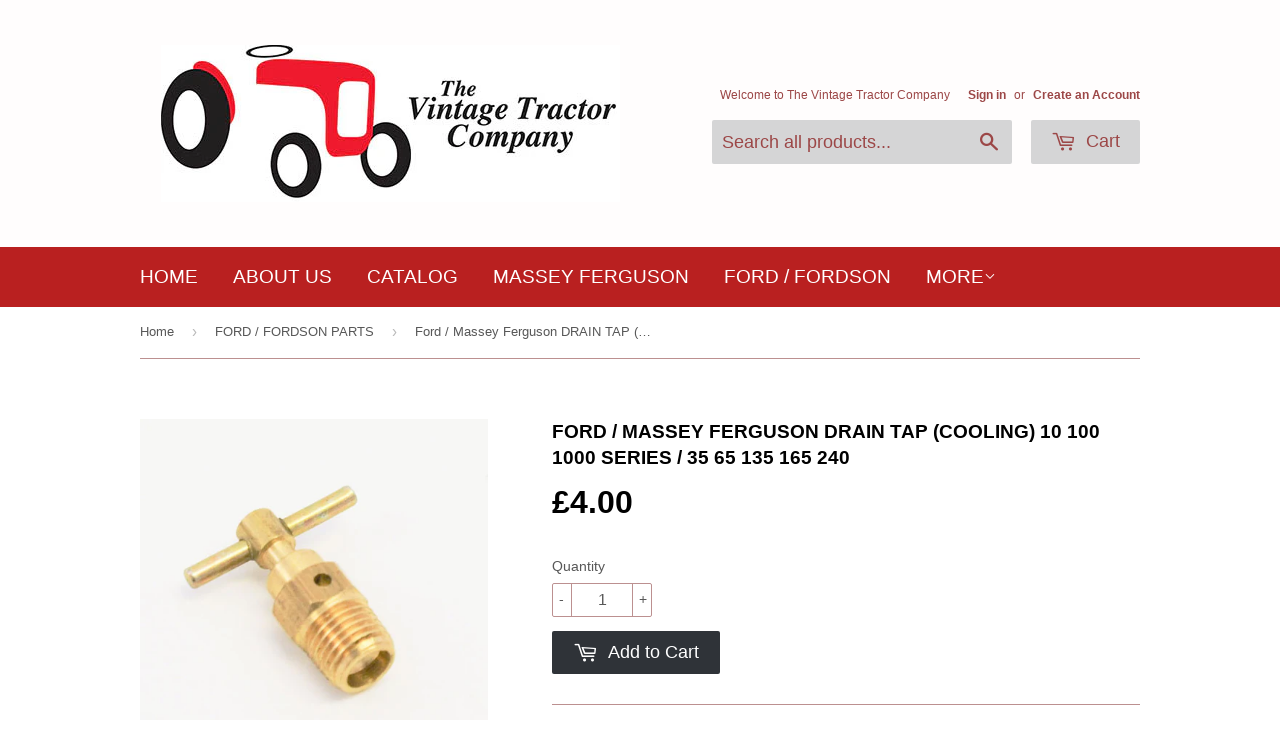

--- FILE ---
content_type: text/html; charset=utf-8
request_url: https://www.thevintagetractorcompany.co.uk/collections/ford-parts/products/drain-tap-fe35-mf35-65-135-165-240
body_size: 15874
content:
<!doctype html>
<!--[if lt IE 7]><html class="no-js lt-ie9 lt-ie8 lt-ie7" lang="en"> <![endif]-->
<!--[if IE 7]><html class="no-js lt-ie9 lt-ie8" lang="en"> <![endif]-->
<!--[if IE 8]><html class="no-js lt-ie9" lang="en"> <![endif]-->
<!--[if IE 9 ]><html class="ie9 no-js"> <![endif]-->
<!--[if (gt IE 9)|!(IE)]><!--> <html class="no-touch no-js"> <!--<![endif]-->
<head>
<meta name="google-site-verification" content="ChoC4mgDG9i9sYy4RWE2d6Ew1d-sFsuZuyl1vOmI2lA" />
  <!-- Basic page needs ================================================== -->
  <meta charset="utf-8">
  <meta http-equiv="X-UA-Compatible" content="IE=edge,chrome=1">

  
  <link rel="shortcut icon" href="//www.thevintagetractorcompany.co.uk/cdn/shop/t/2/assets/favicon.png?v=130460337136833563751466240166" type="image/png" />
  

  <!-- Title and description ================================================== -->
  <title>
  Ford / Massey Ferguson DRAIN TAP (Cooling) 10 100 1000 Series / 35 65  &ndash; The Vintage Tractor Company
  </title>


  
    <meta name="description" content="Ford 2610 2810 2910 3110 3610 3910 4110 4410 4610 5110 5610 6410 6610 6710 6810 7010 7410 7610 7710 7810 7910 8010 8210 2600 3600 3900 4600 5600 5700 5900 6600 6700 7600 7700 2000 2100 2110 2120 2150 2300 2310 3000 3055 3100 3120 3150 3300 3310 3330 4000 4100 4140 4200 5000 5100 5200 7000 7100 7200 Massey Ferguson 35 1">
  

  <!-- Product meta ================================================== -->
  

  <meta property="og:type" content="product">
  <meta property="og:title" content="Ford / Massey Ferguson DRAIN TAP (Cooling) 10 100 1000 Series / 35 65 135 165 240">
  <meta property="og:url" content="https://www.thevintagetractorcompany.co.uk/products/drain-tap-fe35-mf35-65-135-165-240">
  
  <meta property="og:image" content="http://www.thevintagetractorcompany.co.uk/cdn/shop/products/MF03-210_1024x1024.jpg?v=1461270066">
  <meta property="og:image:secure_url" content="https://www.thevintagetractorcompany.co.uk/cdn/shop/products/MF03-210_1024x1024.jpg?v=1461270066">
  
  <meta property="og:price:amount" content="4.00">
  <meta property="og:price:currency" content="GBP">


  
    <meta property="og:description" content="Ford 2610 2810 2910 3110 3610 3910 4110 4410 4610 5110 5610 6410 6610 6710 6810 7010 7410 7610 7710 7810 7910 8010 8210 2600 3600 3900 4600 5600 5700 5900 6600 6700 7600 7700 2000 2100 2110 2120 2150 2300 2310 3000 3055 3100 3120 3150 3300 3310 3330 4000 4100 4140 4200 5000 5100 5200 7000 7100 7200 Massey Ferguson 35 1">
  

  <meta property="og:site_name" content="The Vintage Tractor Company">


  


<meta name="twitter:card" content="summary">


  <meta name="twitter:card" content="product">
  <meta name="twitter:title" content="Ford / Massey Ferguson DRAIN TAP (Cooling) 10 100 1000 Series / 35 65 135 165 240">
  <meta name="twitter:description" content="
Ford 2610 2810 2910 3110 3610 3910 4110 4410 4610 5110 5610 6410 6610 6710 6810 7010 7410 7610 7710 7810 7910 8010 8210 2600 3600 3900 4600 5600 5700 5900 6600 6700 7600 7700 2000 2100 2110 2120 2150 2300 2310 3000 3055 3100 3120 3150 3300 3310 3330 4000 4100 4140 4200 5000 5100 5200 7000 7100 7200
Massey Ferguson 35 135 148 230 240 250 255 350 550 355 360 65 165 765 560 168 175 265 275 365 375 565 575 675 178 185 188 285 290 390 590 690 298 595 698 399 699 
Engines A3.152 AD3.152 AT3.152 A4.236 A4.248 
Manufacturer Number 1851095M2">
  <meta name="twitter:image" content="https://www.thevintagetractorcompany.co.uk/cdn/shop/products/MF03-210_large.jpg?v=1461270066">
  <meta name="twitter:image:width" content="480">
  <meta name="twitter:image:height" content="480">



  <!-- Helpers ================================================== -->
  <link rel="canonical" href="https://www.thevintagetractorcompany.co.uk/products/drain-tap-fe35-mf35-65-135-165-240">
  <meta name="viewport" content="width=device-width,initial-scale=1">

  
  <!-- Ajaxify Cart Plugin ================================================== -->
  <link href="//www.thevintagetractorcompany.co.uk/cdn/shop/t/2/assets/ajaxify.scss.css?v=11040464432670249911461523668" rel="stylesheet" type="text/css" media="all" />
  

  <!-- CSS ================================================== -->
  <link href="//www.thevintagetractorcompany.co.uk/cdn/shop/t/2/assets/timber.scss.css?v=110862411627539915181674755981" rel="stylesheet" type="text/css" media="all" />
  




  <!-- Header hook for plugins ================================================== -->
  <script>window.performance && window.performance.mark && window.performance.mark('shopify.content_for_header.start');</script><meta id="shopify-digital-wallet" name="shopify-digital-wallet" content="/11679984/digital_wallets/dialog">
<meta name="shopify-checkout-api-token" content="561ad069ce575eabd81bc96799f86af3">
<meta id="in-context-paypal-metadata" data-shop-id="11679984" data-venmo-supported="false" data-environment="production" data-locale="en_US" data-paypal-v4="true" data-currency="GBP">
<link rel="alternate" type="application/json+oembed" href="https://www.thevintagetractorcompany.co.uk/products/drain-tap-fe35-mf35-65-135-165-240.oembed">
<script async="async" src="/checkouts/internal/preloads.js?locale=en-GB"></script>
<link rel="preconnect" href="https://shop.app" crossorigin="anonymous">
<script async="async" src="https://shop.app/checkouts/internal/preloads.js?locale=en-GB&shop_id=11679984" crossorigin="anonymous"></script>
<script id="apple-pay-shop-capabilities" type="application/json">{"shopId":11679984,"countryCode":"GB","currencyCode":"GBP","merchantCapabilities":["supports3DS"],"merchantId":"gid:\/\/shopify\/Shop\/11679984","merchantName":"The Vintage Tractor Company","requiredBillingContactFields":["postalAddress","email","phone"],"requiredShippingContactFields":["postalAddress","email","phone"],"shippingType":"shipping","supportedNetworks":["visa","maestro","masterCard","amex","discover","elo"],"total":{"type":"pending","label":"The Vintage Tractor Company","amount":"1.00"},"shopifyPaymentsEnabled":true,"supportsSubscriptions":true}</script>
<script id="shopify-features" type="application/json">{"accessToken":"561ad069ce575eabd81bc96799f86af3","betas":["rich-media-storefront-analytics"],"domain":"www.thevintagetractorcompany.co.uk","predictiveSearch":true,"shopId":11679984,"locale":"en"}</script>
<script>var Shopify = Shopify || {};
Shopify.shop = "the-vintage-tractor-company.myshopify.com";
Shopify.locale = "en";
Shopify.currency = {"active":"GBP","rate":"1.0"};
Shopify.country = "GB";
Shopify.theme = {"name":"Supply","id":117243463,"schema_name":null,"schema_version":null,"theme_store_id":679,"role":"main"};
Shopify.theme.handle = "null";
Shopify.theme.style = {"id":null,"handle":null};
Shopify.cdnHost = "www.thevintagetractorcompany.co.uk/cdn";
Shopify.routes = Shopify.routes || {};
Shopify.routes.root = "/";</script>
<script type="module">!function(o){(o.Shopify=o.Shopify||{}).modules=!0}(window);</script>
<script>!function(o){function n(){var o=[];function n(){o.push(Array.prototype.slice.apply(arguments))}return n.q=o,n}var t=o.Shopify=o.Shopify||{};t.loadFeatures=n(),t.autoloadFeatures=n()}(window);</script>
<script>
  window.ShopifyPay = window.ShopifyPay || {};
  window.ShopifyPay.apiHost = "shop.app\/pay";
  window.ShopifyPay.redirectState = null;
</script>
<script id="shop-js-analytics" type="application/json">{"pageType":"product"}</script>
<script defer="defer" async type="module" src="//www.thevintagetractorcompany.co.uk/cdn/shopifycloud/shop-js/modules/v2/client.init-shop-cart-sync_C5BV16lS.en.esm.js"></script>
<script defer="defer" async type="module" src="//www.thevintagetractorcompany.co.uk/cdn/shopifycloud/shop-js/modules/v2/chunk.common_CygWptCX.esm.js"></script>
<script type="module">
  await import("//www.thevintagetractorcompany.co.uk/cdn/shopifycloud/shop-js/modules/v2/client.init-shop-cart-sync_C5BV16lS.en.esm.js");
await import("//www.thevintagetractorcompany.co.uk/cdn/shopifycloud/shop-js/modules/v2/chunk.common_CygWptCX.esm.js");

  window.Shopify.SignInWithShop?.initShopCartSync?.({"fedCMEnabled":true,"windoidEnabled":true});

</script>
<script>
  window.Shopify = window.Shopify || {};
  if (!window.Shopify.featureAssets) window.Shopify.featureAssets = {};
  window.Shopify.featureAssets['shop-js'] = {"shop-cart-sync":["modules/v2/client.shop-cart-sync_ZFArdW7E.en.esm.js","modules/v2/chunk.common_CygWptCX.esm.js"],"init-fed-cm":["modules/v2/client.init-fed-cm_CmiC4vf6.en.esm.js","modules/v2/chunk.common_CygWptCX.esm.js"],"shop-button":["modules/v2/client.shop-button_tlx5R9nI.en.esm.js","modules/v2/chunk.common_CygWptCX.esm.js"],"shop-cash-offers":["modules/v2/client.shop-cash-offers_DOA2yAJr.en.esm.js","modules/v2/chunk.common_CygWptCX.esm.js","modules/v2/chunk.modal_D71HUcav.esm.js"],"init-windoid":["modules/v2/client.init-windoid_sURxWdc1.en.esm.js","modules/v2/chunk.common_CygWptCX.esm.js"],"shop-toast-manager":["modules/v2/client.shop-toast-manager_ClPi3nE9.en.esm.js","modules/v2/chunk.common_CygWptCX.esm.js"],"init-shop-email-lookup-coordinator":["modules/v2/client.init-shop-email-lookup-coordinator_B8hsDcYM.en.esm.js","modules/v2/chunk.common_CygWptCX.esm.js"],"init-shop-cart-sync":["modules/v2/client.init-shop-cart-sync_C5BV16lS.en.esm.js","modules/v2/chunk.common_CygWptCX.esm.js"],"avatar":["modules/v2/client.avatar_BTnouDA3.en.esm.js"],"pay-button":["modules/v2/client.pay-button_FdsNuTd3.en.esm.js","modules/v2/chunk.common_CygWptCX.esm.js"],"init-customer-accounts":["modules/v2/client.init-customer-accounts_DxDtT_ad.en.esm.js","modules/v2/client.shop-login-button_C5VAVYt1.en.esm.js","modules/v2/chunk.common_CygWptCX.esm.js","modules/v2/chunk.modal_D71HUcav.esm.js"],"init-shop-for-new-customer-accounts":["modules/v2/client.init-shop-for-new-customer-accounts_ChsxoAhi.en.esm.js","modules/v2/client.shop-login-button_C5VAVYt1.en.esm.js","modules/v2/chunk.common_CygWptCX.esm.js","modules/v2/chunk.modal_D71HUcav.esm.js"],"shop-login-button":["modules/v2/client.shop-login-button_C5VAVYt1.en.esm.js","modules/v2/chunk.common_CygWptCX.esm.js","modules/v2/chunk.modal_D71HUcav.esm.js"],"init-customer-accounts-sign-up":["modules/v2/client.init-customer-accounts-sign-up_CPSyQ0Tj.en.esm.js","modules/v2/client.shop-login-button_C5VAVYt1.en.esm.js","modules/v2/chunk.common_CygWptCX.esm.js","modules/v2/chunk.modal_D71HUcav.esm.js"],"shop-follow-button":["modules/v2/client.shop-follow-button_Cva4Ekp9.en.esm.js","modules/v2/chunk.common_CygWptCX.esm.js","modules/v2/chunk.modal_D71HUcav.esm.js"],"checkout-modal":["modules/v2/client.checkout-modal_BPM8l0SH.en.esm.js","modules/v2/chunk.common_CygWptCX.esm.js","modules/v2/chunk.modal_D71HUcav.esm.js"],"lead-capture":["modules/v2/client.lead-capture_Bi8yE_yS.en.esm.js","modules/v2/chunk.common_CygWptCX.esm.js","modules/v2/chunk.modal_D71HUcav.esm.js"],"shop-login":["modules/v2/client.shop-login_D6lNrXab.en.esm.js","modules/v2/chunk.common_CygWptCX.esm.js","modules/v2/chunk.modal_D71HUcav.esm.js"],"payment-terms":["modules/v2/client.payment-terms_CZxnsJam.en.esm.js","modules/v2/chunk.common_CygWptCX.esm.js","modules/v2/chunk.modal_D71HUcav.esm.js"]};
</script>
<script id="__st">var __st={"a":11679984,"offset":0,"reqid":"5d861774-8cb4-4e1a-a78e-4584f03e5d36-1768750389","pageurl":"www.thevintagetractorcompany.co.uk\/collections\/ford-parts\/products\/drain-tap-fe35-mf35-65-135-165-240","u":"02d2438a2d06","p":"product","rtyp":"product","rid":6209785415};</script>
<script>window.ShopifyPaypalV4VisibilityTracking = true;</script>
<script id="captcha-bootstrap">!function(){'use strict';const t='contact',e='account',n='new_comment',o=[[t,t],['blogs',n],['comments',n],[t,'customer']],c=[[e,'customer_login'],[e,'guest_login'],[e,'recover_customer_password'],[e,'create_customer']],r=t=>t.map((([t,e])=>`form[action*='/${t}']:not([data-nocaptcha='true']) input[name='form_type'][value='${e}']`)).join(','),a=t=>()=>t?[...document.querySelectorAll(t)].map((t=>t.form)):[];function s(){const t=[...o],e=r(t);return a(e)}const i='password',u='form_key',d=['recaptcha-v3-token','g-recaptcha-response','h-captcha-response',i],f=()=>{try{return window.sessionStorage}catch{return}},m='__shopify_v',_=t=>t.elements[u];function p(t,e,n=!1){try{const o=window.sessionStorage,c=JSON.parse(o.getItem(e)),{data:r}=function(t){const{data:e,action:n}=t;return t[m]||n?{data:e,action:n}:{data:t,action:n}}(c);for(const[e,n]of Object.entries(r))t.elements[e]&&(t.elements[e].value=n);n&&o.removeItem(e)}catch(o){console.error('form repopulation failed',{error:o})}}const l='form_type',E='cptcha';function T(t){t.dataset[E]=!0}const w=window,h=w.document,L='Shopify',v='ce_forms',y='captcha';let A=!1;((t,e)=>{const n=(g='f06e6c50-85a8-45c8-87d0-21a2b65856fe',I='https://cdn.shopify.com/shopifycloud/storefront-forms-hcaptcha/ce_storefront_forms_captcha_hcaptcha.v1.5.2.iife.js',D={infoText:'Protected by hCaptcha',privacyText:'Privacy',termsText:'Terms'},(t,e,n)=>{const o=w[L][v],c=o.bindForm;if(c)return c(t,g,e,D).then(n);var r;o.q.push([[t,g,e,D],n]),r=I,A||(h.body.append(Object.assign(h.createElement('script'),{id:'captcha-provider',async:!0,src:r})),A=!0)});var g,I,D;w[L]=w[L]||{},w[L][v]=w[L][v]||{},w[L][v].q=[],w[L][y]=w[L][y]||{},w[L][y].protect=function(t,e){n(t,void 0,e),T(t)},Object.freeze(w[L][y]),function(t,e,n,w,h,L){const[v,y,A,g]=function(t,e,n){const i=e?o:[],u=t?c:[],d=[...i,...u],f=r(d),m=r(i),_=r(d.filter((([t,e])=>n.includes(e))));return[a(f),a(m),a(_),s()]}(w,h,L),I=t=>{const e=t.target;return e instanceof HTMLFormElement?e:e&&e.form},D=t=>v().includes(t);t.addEventListener('submit',(t=>{const e=I(t);if(!e)return;const n=D(e)&&!e.dataset.hcaptchaBound&&!e.dataset.recaptchaBound,o=_(e),c=g().includes(e)&&(!o||!o.value);(n||c)&&t.preventDefault(),c&&!n&&(function(t){try{if(!f())return;!function(t){const e=f();if(!e)return;const n=_(t);if(!n)return;const o=n.value;o&&e.removeItem(o)}(t);const e=Array.from(Array(32),(()=>Math.random().toString(36)[2])).join('');!function(t,e){_(t)||t.append(Object.assign(document.createElement('input'),{type:'hidden',name:u})),t.elements[u].value=e}(t,e),function(t,e){const n=f();if(!n)return;const o=[...t.querySelectorAll(`input[type='${i}']`)].map((({name:t})=>t)),c=[...d,...o],r={};for(const[a,s]of new FormData(t).entries())c.includes(a)||(r[a]=s);n.setItem(e,JSON.stringify({[m]:1,action:t.action,data:r}))}(t,e)}catch(e){console.error('failed to persist form',e)}}(e),e.submit())}));const S=(t,e)=>{t&&!t.dataset[E]&&(n(t,e.some((e=>e===t))),T(t))};for(const o of['focusin','change'])t.addEventListener(o,(t=>{const e=I(t);D(e)&&S(e,y())}));const B=e.get('form_key'),M=e.get(l),P=B&&M;t.addEventListener('DOMContentLoaded',(()=>{const t=y();if(P)for(const e of t)e.elements[l].value===M&&p(e,B);[...new Set([...A(),...v().filter((t=>'true'===t.dataset.shopifyCaptcha))])].forEach((e=>S(e,t)))}))}(h,new URLSearchParams(w.location.search),n,t,e,['guest_login'])})(!0,!0)}();</script>
<script integrity="sha256-4kQ18oKyAcykRKYeNunJcIwy7WH5gtpwJnB7kiuLZ1E=" data-source-attribution="shopify.loadfeatures" defer="defer" src="//www.thevintagetractorcompany.co.uk/cdn/shopifycloud/storefront/assets/storefront/load_feature-a0a9edcb.js" crossorigin="anonymous"></script>
<script crossorigin="anonymous" defer="defer" src="//www.thevintagetractorcompany.co.uk/cdn/shopifycloud/storefront/assets/shopify_pay/storefront-65b4c6d7.js?v=20250812"></script>
<script data-source-attribution="shopify.dynamic_checkout.dynamic.init">var Shopify=Shopify||{};Shopify.PaymentButton=Shopify.PaymentButton||{isStorefrontPortableWallets:!0,init:function(){window.Shopify.PaymentButton.init=function(){};var t=document.createElement("script");t.src="https://www.thevintagetractorcompany.co.uk/cdn/shopifycloud/portable-wallets/latest/portable-wallets.en.js",t.type="module",document.head.appendChild(t)}};
</script>
<script data-source-attribution="shopify.dynamic_checkout.buyer_consent">
  function portableWalletsHideBuyerConsent(e){var t=document.getElementById("shopify-buyer-consent"),n=document.getElementById("shopify-subscription-policy-button");t&&n&&(t.classList.add("hidden"),t.setAttribute("aria-hidden","true"),n.removeEventListener("click",e))}function portableWalletsShowBuyerConsent(e){var t=document.getElementById("shopify-buyer-consent"),n=document.getElementById("shopify-subscription-policy-button");t&&n&&(t.classList.remove("hidden"),t.removeAttribute("aria-hidden"),n.addEventListener("click",e))}window.Shopify?.PaymentButton&&(window.Shopify.PaymentButton.hideBuyerConsent=portableWalletsHideBuyerConsent,window.Shopify.PaymentButton.showBuyerConsent=portableWalletsShowBuyerConsent);
</script>
<script data-source-attribution="shopify.dynamic_checkout.cart.bootstrap">document.addEventListener("DOMContentLoaded",(function(){function t(){return document.querySelector("shopify-accelerated-checkout-cart, shopify-accelerated-checkout")}if(t())Shopify.PaymentButton.init();else{new MutationObserver((function(e,n){t()&&(Shopify.PaymentButton.init(),n.disconnect())})).observe(document.body,{childList:!0,subtree:!0})}}));
</script>
<link id="shopify-accelerated-checkout-styles" rel="stylesheet" media="screen" href="https://www.thevintagetractorcompany.co.uk/cdn/shopifycloud/portable-wallets/latest/accelerated-checkout-backwards-compat.css" crossorigin="anonymous">
<style id="shopify-accelerated-checkout-cart">
        #shopify-buyer-consent {
  margin-top: 1em;
  display: inline-block;
  width: 100%;
}

#shopify-buyer-consent.hidden {
  display: none;
}

#shopify-subscription-policy-button {
  background: none;
  border: none;
  padding: 0;
  text-decoration: underline;
  font-size: inherit;
  cursor: pointer;
}

#shopify-subscription-policy-button::before {
  box-shadow: none;
}

      </style>

<script>window.performance && window.performance.mark && window.performance.mark('shopify.content_for_header.end');</script>

  

<!--[if lt IE 9]>
<script src="//cdnjs.cloudflare.com/ajax/libs/html5shiv/3.7.2/html5shiv.min.js" type="text/javascript"></script>
<script src="//www.thevintagetractorcompany.co.uk/cdn/shop/t/2/assets/respond.min.js?v=52248677837542619231461522508" type="text/javascript"></script>
<link href="//www.thevintagetractorcompany.co.uk/cdn/shop/t/2/assets/respond-proxy.html" id="respond-proxy" rel="respond-proxy" />
<link href="//www.thevintagetractorcompany.co.uk/search?q=668792ce070b9a033ac69c951005de27" id="respond-redirect" rel="respond-redirect" />
<script src="//www.thevintagetractorcompany.co.uk/search?q=668792ce070b9a033ac69c951005de27" type="text/javascript"></script>
<![endif]-->
<!--[if (lte IE 9) ]><script src="//www.thevintagetractorcompany.co.uk/cdn/shop/t/2/assets/match-media.min.js?v=159635276924582161481461522508" type="text/javascript"></script><![endif]-->


  
  

  <script src="//ajax.googleapis.com/ajax/libs/jquery/1.11.0/jquery.min.js" type="text/javascript"></script>
  <script src="//www.thevintagetractorcompany.co.uk/cdn/shop/t/2/assets/modernizr.min.js?v=26620055551102246001461522508" type="text/javascript"></script>

<link href="https://monorail-edge.shopifysvc.com" rel="dns-prefetch">
<script>(function(){if ("sendBeacon" in navigator && "performance" in window) {try {var session_token_from_headers = performance.getEntriesByType('navigation')[0].serverTiming.find(x => x.name == '_s').description;} catch {var session_token_from_headers = undefined;}var session_cookie_matches = document.cookie.match(/_shopify_s=([^;]*)/);var session_token_from_cookie = session_cookie_matches && session_cookie_matches.length === 2 ? session_cookie_matches[1] : "";var session_token = session_token_from_headers || session_token_from_cookie || "";function handle_abandonment_event(e) {var entries = performance.getEntries().filter(function(entry) {return /monorail-edge.shopifysvc.com/.test(entry.name);});if (!window.abandonment_tracked && entries.length === 0) {window.abandonment_tracked = true;var currentMs = Date.now();var navigation_start = performance.timing.navigationStart;var payload = {shop_id: 11679984,url: window.location.href,navigation_start,duration: currentMs - navigation_start,session_token,page_type: "product"};window.navigator.sendBeacon("https://monorail-edge.shopifysvc.com/v1/produce", JSON.stringify({schema_id: "online_store_buyer_site_abandonment/1.1",payload: payload,metadata: {event_created_at_ms: currentMs,event_sent_at_ms: currentMs}}));}}window.addEventListener('pagehide', handle_abandonment_event);}}());</script>
<script id="web-pixels-manager-setup">(function e(e,d,r,n,o){if(void 0===o&&(o={}),!Boolean(null===(a=null===(i=window.Shopify)||void 0===i?void 0:i.analytics)||void 0===a?void 0:a.replayQueue)){var i,a;window.Shopify=window.Shopify||{};var t=window.Shopify;t.analytics=t.analytics||{};var s=t.analytics;s.replayQueue=[],s.publish=function(e,d,r){return s.replayQueue.push([e,d,r]),!0};try{self.performance.mark("wpm:start")}catch(e){}var l=function(){var e={modern:/Edge?\/(1{2}[4-9]|1[2-9]\d|[2-9]\d{2}|\d{4,})\.\d+(\.\d+|)|Firefox\/(1{2}[4-9]|1[2-9]\d|[2-9]\d{2}|\d{4,})\.\d+(\.\d+|)|Chrom(ium|e)\/(9{2}|\d{3,})\.\d+(\.\d+|)|(Maci|X1{2}).+ Version\/(15\.\d+|(1[6-9]|[2-9]\d|\d{3,})\.\d+)([,.]\d+|)( \(\w+\)|)( Mobile\/\w+|) Safari\/|Chrome.+OPR\/(9{2}|\d{3,})\.\d+\.\d+|(CPU[ +]OS|iPhone[ +]OS|CPU[ +]iPhone|CPU IPhone OS|CPU iPad OS)[ +]+(15[._]\d+|(1[6-9]|[2-9]\d|\d{3,})[._]\d+)([._]\d+|)|Android:?[ /-](13[3-9]|1[4-9]\d|[2-9]\d{2}|\d{4,})(\.\d+|)(\.\d+|)|Android.+Firefox\/(13[5-9]|1[4-9]\d|[2-9]\d{2}|\d{4,})\.\d+(\.\d+|)|Android.+Chrom(ium|e)\/(13[3-9]|1[4-9]\d|[2-9]\d{2}|\d{4,})\.\d+(\.\d+|)|SamsungBrowser\/([2-9]\d|\d{3,})\.\d+/,legacy:/Edge?\/(1[6-9]|[2-9]\d|\d{3,})\.\d+(\.\d+|)|Firefox\/(5[4-9]|[6-9]\d|\d{3,})\.\d+(\.\d+|)|Chrom(ium|e)\/(5[1-9]|[6-9]\d|\d{3,})\.\d+(\.\d+|)([\d.]+$|.*Safari\/(?![\d.]+ Edge\/[\d.]+$))|(Maci|X1{2}).+ Version\/(10\.\d+|(1[1-9]|[2-9]\d|\d{3,})\.\d+)([,.]\d+|)( \(\w+\)|)( Mobile\/\w+|) Safari\/|Chrome.+OPR\/(3[89]|[4-9]\d|\d{3,})\.\d+\.\d+|(CPU[ +]OS|iPhone[ +]OS|CPU[ +]iPhone|CPU IPhone OS|CPU iPad OS)[ +]+(10[._]\d+|(1[1-9]|[2-9]\d|\d{3,})[._]\d+)([._]\d+|)|Android:?[ /-](13[3-9]|1[4-9]\d|[2-9]\d{2}|\d{4,})(\.\d+|)(\.\d+|)|Mobile Safari.+OPR\/([89]\d|\d{3,})\.\d+\.\d+|Android.+Firefox\/(13[5-9]|1[4-9]\d|[2-9]\d{2}|\d{4,})\.\d+(\.\d+|)|Android.+Chrom(ium|e)\/(13[3-9]|1[4-9]\d|[2-9]\d{2}|\d{4,})\.\d+(\.\d+|)|Android.+(UC? ?Browser|UCWEB|U3)[ /]?(15\.([5-9]|\d{2,})|(1[6-9]|[2-9]\d|\d{3,})\.\d+)\.\d+|SamsungBrowser\/(5\.\d+|([6-9]|\d{2,})\.\d+)|Android.+MQ{2}Browser\/(14(\.(9|\d{2,})|)|(1[5-9]|[2-9]\d|\d{3,})(\.\d+|))(\.\d+|)|K[Aa][Ii]OS\/(3\.\d+|([4-9]|\d{2,})\.\d+)(\.\d+|)/},d=e.modern,r=e.legacy,n=navigator.userAgent;return n.match(d)?"modern":n.match(r)?"legacy":"unknown"}(),u="modern"===l?"modern":"legacy",c=(null!=n?n:{modern:"",legacy:""})[u],f=function(e){return[e.baseUrl,"/wpm","/b",e.hashVersion,"modern"===e.buildTarget?"m":"l",".js"].join("")}({baseUrl:d,hashVersion:r,buildTarget:u}),m=function(e){var d=e.version,r=e.bundleTarget,n=e.surface,o=e.pageUrl,i=e.monorailEndpoint;return{emit:function(e){var a=e.status,t=e.errorMsg,s=(new Date).getTime(),l=JSON.stringify({metadata:{event_sent_at_ms:s},events:[{schema_id:"web_pixels_manager_load/3.1",payload:{version:d,bundle_target:r,page_url:o,status:a,surface:n,error_msg:t},metadata:{event_created_at_ms:s}}]});if(!i)return console&&console.warn&&console.warn("[Web Pixels Manager] No Monorail endpoint provided, skipping logging."),!1;try{return self.navigator.sendBeacon.bind(self.navigator)(i,l)}catch(e){}var u=new XMLHttpRequest;try{return u.open("POST",i,!0),u.setRequestHeader("Content-Type","text/plain"),u.send(l),!0}catch(e){return console&&console.warn&&console.warn("[Web Pixels Manager] Got an unhandled error while logging to Monorail."),!1}}}}({version:r,bundleTarget:l,surface:e.surface,pageUrl:self.location.href,monorailEndpoint:e.monorailEndpoint});try{o.browserTarget=l,function(e){var d=e.src,r=e.async,n=void 0===r||r,o=e.onload,i=e.onerror,a=e.sri,t=e.scriptDataAttributes,s=void 0===t?{}:t,l=document.createElement("script"),u=document.querySelector("head"),c=document.querySelector("body");if(l.async=n,l.src=d,a&&(l.integrity=a,l.crossOrigin="anonymous"),s)for(var f in s)if(Object.prototype.hasOwnProperty.call(s,f))try{l.dataset[f]=s[f]}catch(e){}if(o&&l.addEventListener("load",o),i&&l.addEventListener("error",i),u)u.appendChild(l);else{if(!c)throw new Error("Did not find a head or body element to append the script");c.appendChild(l)}}({src:f,async:!0,onload:function(){if(!function(){var e,d;return Boolean(null===(d=null===(e=window.Shopify)||void 0===e?void 0:e.analytics)||void 0===d?void 0:d.initialized)}()){var d=window.webPixelsManager.init(e)||void 0;if(d){var r=window.Shopify.analytics;r.replayQueue.forEach((function(e){var r=e[0],n=e[1],o=e[2];d.publishCustomEvent(r,n,o)})),r.replayQueue=[],r.publish=d.publishCustomEvent,r.visitor=d.visitor,r.initialized=!0}}},onerror:function(){return m.emit({status:"failed",errorMsg:"".concat(f," has failed to load")})},sri:function(e){var d=/^sha384-[A-Za-z0-9+/=]+$/;return"string"==typeof e&&d.test(e)}(c)?c:"",scriptDataAttributes:o}),m.emit({status:"loading"})}catch(e){m.emit({status:"failed",errorMsg:(null==e?void 0:e.message)||"Unknown error"})}}})({shopId: 11679984,storefrontBaseUrl: "https://www.thevintagetractorcompany.co.uk",extensionsBaseUrl: "https://extensions.shopifycdn.com/cdn/shopifycloud/web-pixels-manager",monorailEndpoint: "https://monorail-edge.shopifysvc.com/unstable/produce_batch",surface: "storefront-renderer",enabledBetaFlags: ["2dca8a86"],webPixelsConfigList: [{"id":"181043583","eventPayloadVersion":"v1","runtimeContext":"LAX","scriptVersion":"1","type":"CUSTOM","privacyPurposes":["ANALYTICS"],"name":"Google Analytics tag (migrated)"},{"id":"shopify-app-pixel","configuration":"{}","eventPayloadVersion":"v1","runtimeContext":"STRICT","scriptVersion":"0450","apiClientId":"shopify-pixel","type":"APP","privacyPurposes":["ANALYTICS","MARKETING"]},{"id":"shopify-custom-pixel","eventPayloadVersion":"v1","runtimeContext":"LAX","scriptVersion":"0450","apiClientId":"shopify-pixel","type":"CUSTOM","privacyPurposes":["ANALYTICS","MARKETING"]}],isMerchantRequest: false,initData: {"shop":{"name":"The Vintage Tractor Company","paymentSettings":{"currencyCode":"GBP"},"myshopifyDomain":"the-vintage-tractor-company.myshopify.com","countryCode":"GB","storefrontUrl":"https:\/\/www.thevintagetractorcompany.co.uk"},"customer":null,"cart":null,"checkout":null,"productVariants":[{"price":{"amount":4.0,"currencyCode":"GBP"},"product":{"title":"Ford \/ Massey Ferguson DRAIN TAP (Cooling) 10 100 1000 Series \/ 35 65 135 165 240","vendor":"The Vintage Tractor Company","id":"6209785415","untranslatedTitle":"Ford \/ Massey Ferguson DRAIN TAP (Cooling) 10 100 1000 Series \/ 35 65 135 165 240","url":"\/products\/drain-tap-fe35-mf35-65-135-165-240","type":""},"id":"19787026887","image":{"src":"\/\/www.thevintagetractorcompany.co.uk\/cdn\/shop\/products\/MF03-210.jpg?v=1461270066"},"sku":"MF06-290","title":"Default Title","untranslatedTitle":"Default Title"}],"purchasingCompany":null},},"https://www.thevintagetractorcompany.co.uk/cdn","fcfee988w5aeb613cpc8e4bc33m6693e112",{"modern":"","legacy":""},{"shopId":"11679984","storefrontBaseUrl":"https:\/\/www.thevintagetractorcompany.co.uk","extensionBaseUrl":"https:\/\/extensions.shopifycdn.com\/cdn\/shopifycloud\/web-pixels-manager","surface":"storefront-renderer","enabledBetaFlags":"[\"2dca8a86\"]","isMerchantRequest":"false","hashVersion":"fcfee988w5aeb613cpc8e4bc33m6693e112","publish":"custom","events":"[[\"page_viewed\",{}],[\"product_viewed\",{\"productVariant\":{\"price\":{\"amount\":4.0,\"currencyCode\":\"GBP\"},\"product\":{\"title\":\"Ford \/ Massey Ferguson DRAIN TAP (Cooling) 10 100 1000 Series \/ 35 65 135 165 240\",\"vendor\":\"The Vintage Tractor Company\",\"id\":\"6209785415\",\"untranslatedTitle\":\"Ford \/ Massey Ferguson DRAIN TAP (Cooling) 10 100 1000 Series \/ 35 65 135 165 240\",\"url\":\"\/products\/drain-tap-fe35-mf35-65-135-165-240\",\"type\":\"\"},\"id\":\"19787026887\",\"image\":{\"src\":\"\/\/www.thevintagetractorcompany.co.uk\/cdn\/shop\/products\/MF03-210.jpg?v=1461270066\"},\"sku\":\"MF06-290\",\"title\":\"Default Title\",\"untranslatedTitle\":\"Default Title\"}}]]"});</script><script>
  window.ShopifyAnalytics = window.ShopifyAnalytics || {};
  window.ShopifyAnalytics.meta = window.ShopifyAnalytics.meta || {};
  window.ShopifyAnalytics.meta.currency = 'GBP';
  var meta = {"product":{"id":6209785415,"gid":"gid:\/\/shopify\/Product\/6209785415","vendor":"The Vintage Tractor Company","type":"","handle":"drain-tap-fe35-mf35-65-135-165-240","variants":[{"id":19787026887,"price":400,"name":"Ford \/ Massey Ferguson DRAIN TAP (Cooling) 10 100 1000 Series \/ 35 65 135 165 240","public_title":null,"sku":"MF06-290"}],"remote":false},"page":{"pageType":"product","resourceType":"product","resourceId":6209785415,"requestId":"5d861774-8cb4-4e1a-a78e-4584f03e5d36-1768750389"}};
  for (var attr in meta) {
    window.ShopifyAnalytics.meta[attr] = meta[attr];
  }
</script>
<script class="analytics">
  (function () {
    var customDocumentWrite = function(content) {
      var jquery = null;

      if (window.jQuery) {
        jquery = window.jQuery;
      } else if (window.Checkout && window.Checkout.$) {
        jquery = window.Checkout.$;
      }

      if (jquery) {
        jquery('body').append(content);
      }
    };

    var hasLoggedConversion = function(token) {
      if (token) {
        return document.cookie.indexOf('loggedConversion=' + token) !== -1;
      }
      return false;
    }

    var setCookieIfConversion = function(token) {
      if (token) {
        var twoMonthsFromNow = new Date(Date.now());
        twoMonthsFromNow.setMonth(twoMonthsFromNow.getMonth() + 2);

        document.cookie = 'loggedConversion=' + token + '; expires=' + twoMonthsFromNow;
      }
    }

    var trekkie = window.ShopifyAnalytics.lib = window.trekkie = window.trekkie || [];
    if (trekkie.integrations) {
      return;
    }
    trekkie.methods = [
      'identify',
      'page',
      'ready',
      'track',
      'trackForm',
      'trackLink'
    ];
    trekkie.factory = function(method) {
      return function() {
        var args = Array.prototype.slice.call(arguments);
        args.unshift(method);
        trekkie.push(args);
        return trekkie;
      };
    };
    for (var i = 0; i < trekkie.methods.length; i++) {
      var key = trekkie.methods[i];
      trekkie[key] = trekkie.factory(key);
    }
    trekkie.load = function(config) {
      trekkie.config = config || {};
      trekkie.config.initialDocumentCookie = document.cookie;
      var first = document.getElementsByTagName('script')[0];
      var script = document.createElement('script');
      script.type = 'text/javascript';
      script.onerror = function(e) {
        var scriptFallback = document.createElement('script');
        scriptFallback.type = 'text/javascript';
        scriptFallback.onerror = function(error) {
                var Monorail = {
      produce: function produce(monorailDomain, schemaId, payload) {
        var currentMs = new Date().getTime();
        var event = {
          schema_id: schemaId,
          payload: payload,
          metadata: {
            event_created_at_ms: currentMs,
            event_sent_at_ms: currentMs
          }
        };
        return Monorail.sendRequest("https://" + monorailDomain + "/v1/produce", JSON.stringify(event));
      },
      sendRequest: function sendRequest(endpointUrl, payload) {
        // Try the sendBeacon API
        if (window && window.navigator && typeof window.navigator.sendBeacon === 'function' && typeof window.Blob === 'function' && !Monorail.isIos12()) {
          var blobData = new window.Blob([payload], {
            type: 'text/plain'
          });

          if (window.navigator.sendBeacon(endpointUrl, blobData)) {
            return true;
          } // sendBeacon was not successful

        } // XHR beacon

        var xhr = new XMLHttpRequest();

        try {
          xhr.open('POST', endpointUrl);
          xhr.setRequestHeader('Content-Type', 'text/plain');
          xhr.send(payload);
        } catch (e) {
          console.log(e);
        }

        return false;
      },
      isIos12: function isIos12() {
        return window.navigator.userAgent.lastIndexOf('iPhone; CPU iPhone OS 12_') !== -1 || window.navigator.userAgent.lastIndexOf('iPad; CPU OS 12_') !== -1;
      }
    };
    Monorail.produce('monorail-edge.shopifysvc.com',
      'trekkie_storefront_load_errors/1.1',
      {shop_id: 11679984,
      theme_id: 117243463,
      app_name: "storefront",
      context_url: window.location.href,
      source_url: "//www.thevintagetractorcompany.co.uk/cdn/s/trekkie.storefront.cd680fe47e6c39ca5d5df5f0a32d569bc48c0f27.min.js"});

        };
        scriptFallback.async = true;
        scriptFallback.src = '//www.thevintagetractorcompany.co.uk/cdn/s/trekkie.storefront.cd680fe47e6c39ca5d5df5f0a32d569bc48c0f27.min.js';
        first.parentNode.insertBefore(scriptFallback, first);
      };
      script.async = true;
      script.src = '//www.thevintagetractorcompany.co.uk/cdn/s/trekkie.storefront.cd680fe47e6c39ca5d5df5f0a32d569bc48c0f27.min.js';
      first.parentNode.insertBefore(script, first);
    };
    trekkie.load(
      {"Trekkie":{"appName":"storefront","development":false,"defaultAttributes":{"shopId":11679984,"isMerchantRequest":null,"themeId":117243463,"themeCityHash":"12381921410635008218","contentLanguage":"en","currency":"GBP","eventMetadataId":"2492fa31-da5a-41c4-b731-588a9543dfab"},"isServerSideCookieWritingEnabled":true,"monorailRegion":"shop_domain","enabledBetaFlags":["65f19447"]},"Session Attribution":{},"S2S":{"facebookCapiEnabled":false,"source":"trekkie-storefront-renderer","apiClientId":580111}}
    );

    var loaded = false;
    trekkie.ready(function() {
      if (loaded) return;
      loaded = true;

      window.ShopifyAnalytics.lib = window.trekkie;

      var originalDocumentWrite = document.write;
      document.write = customDocumentWrite;
      try { window.ShopifyAnalytics.merchantGoogleAnalytics.call(this); } catch(error) {};
      document.write = originalDocumentWrite;

      window.ShopifyAnalytics.lib.page(null,{"pageType":"product","resourceType":"product","resourceId":6209785415,"requestId":"5d861774-8cb4-4e1a-a78e-4584f03e5d36-1768750389","shopifyEmitted":true});

      var match = window.location.pathname.match(/checkouts\/(.+)\/(thank_you|post_purchase)/)
      var token = match? match[1]: undefined;
      if (!hasLoggedConversion(token)) {
        setCookieIfConversion(token);
        window.ShopifyAnalytics.lib.track("Viewed Product",{"currency":"GBP","variantId":19787026887,"productId":6209785415,"productGid":"gid:\/\/shopify\/Product\/6209785415","name":"Ford \/ Massey Ferguson DRAIN TAP (Cooling) 10 100 1000 Series \/ 35 65 135 165 240","price":"4.00","sku":"MF06-290","brand":"The Vintage Tractor Company","variant":null,"category":"","nonInteraction":true,"remote":false},undefined,undefined,{"shopifyEmitted":true});
      window.ShopifyAnalytics.lib.track("monorail:\/\/trekkie_storefront_viewed_product\/1.1",{"currency":"GBP","variantId":19787026887,"productId":6209785415,"productGid":"gid:\/\/shopify\/Product\/6209785415","name":"Ford \/ Massey Ferguson DRAIN TAP (Cooling) 10 100 1000 Series \/ 35 65 135 165 240","price":"4.00","sku":"MF06-290","brand":"The Vintage Tractor Company","variant":null,"category":"","nonInteraction":true,"remote":false,"referer":"https:\/\/www.thevintagetractorcompany.co.uk\/collections\/ford-parts\/products\/drain-tap-fe35-mf35-65-135-165-240"});
      }
    });


        var eventsListenerScript = document.createElement('script');
        eventsListenerScript.async = true;
        eventsListenerScript.src = "//www.thevintagetractorcompany.co.uk/cdn/shopifycloud/storefront/assets/shop_events_listener-3da45d37.js";
        document.getElementsByTagName('head')[0].appendChild(eventsListenerScript);

})();</script>
  <script>
  if (!window.ga || (window.ga && typeof window.ga !== 'function')) {
    window.ga = function ga() {
      (window.ga.q = window.ga.q || []).push(arguments);
      if (window.Shopify && window.Shopify.analytics && typeof window.Shopify.analytics.publish === 'function') {
        window.Shopify.analytics.publish("ga_stub_called", {}, {sendTo: "google_osp_migration"});
      }
      console.error("Shopify's Google Analytics stub called with:", Array.from(arguments), "\nSee https://help.shopify.com/manual/promoting-marketing/pixels/pixel-migration#google for more information.");
    };
    if (window.Shopify && window.Shopify.analytics && typeof window.Shopify.analytics.publish === 'function') {
      window.Shopify.analytics.publish("ga_stub_initialized", {}, {sendTo: "google_osp_migration"});
    }
  }
</script>
<script
  defer
  src="https://www.thevintagetractorcompany.co.uk/cdn/shopifycloud/perf-kit/shopify-perf-kit-3.0.4.min.js"
  data-application="storefront-renderer"
  data-shop-id="11679984"
  data-render-region="gcp-us-east1"
  data-page-type="product"
  data-theme-instance-id="117243463"
  data-theme-name=""
  data-theme-version=""
  data-monorail-region="shop_domain"
  data-resource-timing-sampling-rate="10"
  data-shs="true"
  data-shs-beacon="true"
  data-shs-export-with-fetch="true"
  data-shs-logs-sample-rate="1"
  data-shs-beacon-endpoint="https://www.thevintagetractorcompany.co.uk/api/collect"
></script>
</head>

<body id="ford-massey-ferguson-drain-tap-cooling-10-100-1000-series-35-65" class="template-product" >

  <header class="site-header" role="banner">
    <div class="wrapper">

      <div class="grid--full">
        <div class="grid-item large--one-half">
          
            <div class="h1 header-logo" itemscope itemtype="http://schema.org/Organization">
          
            
              <a href="/" itemprop="url">
                <img src="//www.thevintagetractorcompany.co.uk/cdn/shop/t/2/assets/logo.png?v=62105402111459894621475241832" alt="The Vintage Tractor Company" itemprop="logo">
              </a>
            
          
            </div>
          
        </div>

        <div class="grid-item large--one-half text-center large--text-right">
          
            <div class="site-header--text-links">
              
                Welcome to The Vintage Tractor Company
              

              
                <span class="site-header--meta-links medium-down--hide">
                  
                    <a href="/account/login" id="customer_login_link">Sign in</a>
                    <span class="site-header--spacer">or</span>
                    <a href="/account/register" id="customer_register_link">Create an Account</a>
                  
                </span>
              
            </div>

            <br class="medium-down--hide">
          

          <form action="/search" method="get" class="search-bar" role="search">
  <input type="hidden" name="type" value="product">

  <input type="search" name="q" value="" placeholder="Search all products..." aria-label="Search all products...">
  <button type="submit" class="search-bar--submit icon-fallback-text">
    <span class="icon icon-search" aria-hidden="true"></span>
    <span class="fallback-text">Search</span>
  </button>
</form>


          <a href="/cart" class="header-cart-btn cart-toggle">
            <span class="icon icon-cart"></span>
            Cart <span class="cart-count cart-badge--desktop hidden-count">0</span>
          </a>
        </div>
      </div>

    </div>
  </header>

  <nav class="nav-bar" role="navigation">
    <div class="wrapper">
      <form action="/search" method="get" class="search-bar" role="search">
  <input type="hidden" name="type" value="product">

  <input type="search" name="q" value="" placeholder="Search all products..." aria-label="Search all products...">
  <button type="submit" class="search-bar--submit icon-fallback-text">
    <span class="icon icon-search" aria-hidden="true"></span>
    <span class="fallback-text">Search</span>
  </button>
</form>

      <ul class="site-nav" id="accessibleNav">
  
  
    
    
      <li >
        <a href="/">Home</a>
      </li>
    
  
    
    
      <li >
        <a href="/pages/about-us">About us</a>
      </li>
    
  
    
    
      <li >
        <a href="/collections/all-products">Catalog</a>
      </li>
    
  
    
    
      <li >
        <a href="/collections/massey-ferguson-parts">Massey Ferguson</a>
      </li>
    
  
    
    
      <li class="site-nav--active">
        <a href="/collections/ford-parts">Ford / Fordson</a>
      </li>
    
  
    
    
      <li >
        <a href="/pages/contact-us">Contact Us</a>
      </li>
    
  
    
    
      <li >
        <a href="/pages/export-customers">Export Customers</a>
      </li>
    
  

  
    
      <li class="customer-navlink large--hide"><a href="/account/login" id="customer_login_link">Sign in</a></li>
      <li class="customer-navlink large--hide"><a href="/account/register" id="customer_register_link">Create an Account</a></li>
    
  
</ul>

    </div>
  </nav>

  <div id="mobileNavBar">
    <div class="display-table-cell">
      <a class="menu-toggle mobileNavBar-link"><span class="icon icon-hamburger"></span>Menu</a>
    </div>
    <div class="display-table-cell">
      <a href="/cart" class="cart-toggle mobileNavBar-link">
        <span class="icon icon-cart"></span>
        Cart <span class="cart-count hidden-count">0</span>
      </a>
    </div>
  </div>

  <main class="wrapper main-content" role="main">

    



<nav class="breadcrumb" role="navigation" aria-label="breadcrumbs">
  <a href="/" title="Back to the frontpage">Home</a>

  

    
      <span class="divider" aria-hidden="true">&rsaquo;</span>
      
        
        <a href="/collections/ford-parts" title="">FORD / FORDSON PARTS</a>
      
    
    <span class="divider" aria-hidden="true">&rsaquo;</span>
    <span class="breadcrumb--truncate">Ford / Massey Ferguson DRAIN TAP (Cooling) 10 100 1000 Series / 35 65 135 165 240</span>

  
</nav>



<div class="grid" itemscope itemtype="http://schema.org/Product">
  <meta itemprop="url" content="https://www.thevintagetractorcompany.co.uk/products/drain-tap-fe35-mf35-65-135-165-240">
  <meta itemprop="image" content="//www.thevintagetractorcompany.co.uk/cdn/shop/products/MF03-210_grande.jpg?v=1461270066">

  <div class="grid-item large--two-fifths">
    <div class="grid">
      <div class="grid-item large--eleven-twelfths text-center">
        <div class="product-photo-container" id="productPhoto">
          
          <img id="productPhotoImg" src="//www.thevintagetractorcompany.co.uk/cdn/shop/products/MF03-210_large.jpg?v=1461270066" alt="DRAIN TAP"  data-zoom="//www.thevintagetractorcompany.co.uk/cdn/shop/products/MF03-210_1024x1024.jpg?v=1461270066">
        </div>
        

      </div>
    </div>

  </div>

  <div class="grid-item large--three-fifths">

    <h2 itemprop="name">Ford / Massey Ferguson DRAIN TAP (Cooling) 10 100 1000 Series / 35 65 135 165 240</h2>

    

    <div itemprop="offers" itemscope itemtype="http://schema.org/Offer">

      

      <meta itemprop="priceCurrency" content="GBP">
      <meta itemprop="price" content="4.00">

      <ul class="inline-list product-meta">
        <li>
          <span id="productPrice" class="h1">
            







<small aria-hidden="true">£4.00</small>
<span class="visually-hidden">£4.00</span>

          </span>
        </li>
        
        
          <li class="product-meta--review">
            <span class="shopify-product-reviews-badge" data-id="6209785415"></span>
          </li>
        
      </ul>

      <hr id="variantBreak" class="hr--clear hr--small">

      <link itemprop="availability" href="http://schema.org/InStock">

      <form action="/cart/add" method="post" enctype="multipart/form-data" id="addToCartForm">
        <select name="id" id="productSelect" class="product-variants">
          
            

              <option  selected="selected"  data-sku="MF06-290" value="19787026887">Default Title - £4.00 GBP</option>

            
          
        </select>

        
          <label for="quantity" class="quantity-selector">Quantity</label>
          <input type="number" id="quantity" name="quantity" value="1" min="1" class="quantity-selector">
        

        <button type="submit" name="add" id="addToCart" class="btn">
          <span class="icon icon-cart"></span>
          <span id="addToCartText">Add to Cart</span>
        </button>
        
          <span id="variantQuantity" class="variant-quantity"></span>
        
      </form>

      <hr>

    </div>

    <div class="product-description rte" itemprop="description">
      <meta charset="utf-8">
<p><span><strong>Ford</strong> 2610 2810 2910 3110 3610 3910 4110 4410 4610 5110 5610 6410 6610 6710 6810 7010 7410 7610 7710 7810 7910 8010 8210 2600 3600 3900 4600 5600 5700 5900 6600 6700 7600 7700 2000 2100 2110 2120 2150 2300 2310 3000 3055 3100 3120 3150 3300 3310 3330 4000 4100 4140 4200 5000 5100 5200 7000 7100 7200</span></p>
<p><span><strong>Massey Ferguson</strong> 35 135 148 230 240 250 255 350 550 355 360 65 165 765 560 168 175 265 275 365 375 565 575 675 178 185 188 285 290 390 590 690 298 595 698 399 699 </span></p>
<p><span><strong>Engines</strong> A3.152 AD3.152 AT3.152 A4.236 A4.248 </span></p>
<p><span><strong>Manufacturer Number</strong> 1851095M2</span></p>
    </div>

    
      



<div class="social-sharing is-large" data-permalink="https://www.thevintagetractorcompany.co.uk/products/drain-tap-fe35-mf35-65-135-165-240">

  
    <a target="_blank" href="//www.facebook.com/sharer.php?u=https://www.thevintagetractorcompany.co.uk/products/drain-tap-fe35-mf35-65-135-165-240" class="share-facebook">
      <span class="icon icon-facebook"></span>
      <span class="share-title">Share</span>
      
        <span class="share-count">0</span>
      
    </a>
  

  
    <a target="_blank" href="//twitter.com/share?text=Ford%20/%20Massey%20Ferguson%20DRAIN%20TAP%20(Cooling)%2010%20100%201000%20Series%20/%2035%2065%20135%20165%20240&amp;url=https://www.thevintagetractorcompany.co.uk/products/drain-tap-fe35-mf35-65-135-165-240;source=webclient" class="share-twitter">
      <span class="icon icon-twitter"></span>
      <span class="share-title">Tweet</span>
    </a>
  

  

    
      <a target="_blank" href="//pinterest.com/pin/create/button/?url=https://www.thevintagetractorcompany.co.uk/products/drain-tap-fe35-mf35-65-135-165-240&amp;media=http://www.thevintagetractorcompany.co.uk/cdn/shop/products/MF03-210_1024x1024.jpg?v=1461270066&amp;description=Ford%20/%20Massey%20Ferguson%20DRAIN%20TAP%20(Cooling)%2010%20100%201000%20Series%20/%2035%2065%20135%20165%20240" class="share-pinterest">
        <span class="icon icon-pinterest"></span>
        <span class="share-title">Pin it</span>
        
          <span class="share-count">0</span>
        
      </a>
    

    
      <a target="_blank" href="//fancy.com/fancyit?ItemURL=https://www.thevintagetractorcompany.co.uk/products/drain-tap-fe35-mf35-65-135-165-240&amp;Title=Ford%20/%20Massey%20Ferguson%20DRAIN%20TAP%20(Cooling)%2010%20100%201000%20Series%20/%2035%2065%20135%20165%20240&amp;Category=Other&amp;ImageURL=//www.thevintagetractorcompany.co.uk/cdn/shop/products/MF03-210_1024x1024.jpg?v=1461270066" class="share-fancy">
        <span class="icon icon-fancy"></span>
        <span class="share-title">Fancy</span>
      </a>
    

  

  
    <a target="_blank" href="//plus.google.com/share?url=https://www.thevintagetractorcompany.co.uk/products/drain-tap-fe35-mf35-65-135-165-240" class="share-google">
      <!-- Cannot get Google+ share count with JS yet -->
      <span class="icon icon-google_plus"></span>
      
        <span class="share-count">+1</span>
      
    </a>
  

</div>

    

  </div>
</div>


  
  





  <hr>
  <span class="h1">We Also Recommend</span>
  <div class="grid-uniform">
    
    
    
      
        
          












<div class="grid-item large--one-fifth medium--one-third small--one-half">

  <a href="/collections/ford-parts/products/brake-adjuster-fe35-mf35-65-135-165-240" class="product-grid-item">
    <div class="product-grid-image">
      <div class="product-grid-image--centered">
        
        <img src="//www.thevintagetractorcompany.co.uk/cdn/shop/products/MF16-125_large.jpg?v=1461183596" alt="BRAKE ADJUSTER ">
      </div>
    </div>

    <p>Ford / Massey Ferguson BRAKE ADJUSTER Dexta 10 100 1000 Series / FE35 35 65 135 165 240</p>

    <div class="product-item--price">
      <span class="h1 medium--left">
        







<small aria-hidden="true">£6.00</small>
<span class="visually-hidden">£6.00</span>

        
      </span>

      
    </div>

    
      <span class="shopify-product-reviews-badge" data-id="6193172935"></span>
    
  </a>

</div>

        
      
    
      
        
          












<div class="grid-item large--one-fifth medium--one-third small--one-half">

  <a href="/collections/ford-parts/products/brake-shoe-lining-te20-fe35-mf35-135" class="product-grid-item">
    <div class="product-grid-image">
      <div class="product-grid-image--centered">
        
        <img src="//www.thevintagetractorcompany.co.uk/cdn/shop/products/MF16-110_large.jpg?v=1461186072" alt="BRAKE SHOE &amp; LINING">
      </div>
    </div>

    <p>Ford / Massey Ferguson BRAKE SHOE & LINING Dexta / FE35 35 135 240</p>

    <div class="product-item--price">
      <span class="h1 medium--left">
        







<small aria-hidden="true">£19.00</small>
<span class="visually-hidden">£19.00</span>

        
      </span>

      
    </div>

    
      <span class="shopify-product-reviews-badge" data-id="6193768391"></span>
    
  </a>

</div>

        
      
    
      
        
          












<div class="grid-item large--one-fifth medium--one-third small--one-half">

  <a href="/collections/ford-parts/products/brake-shoe-retainer-kit-fe35-mf35-65-135-165-240" class="product-grid-item">
    <div class="product-grid-image">
      <div class="product-grid-image--centered">
        
        <img src="//www.thevintagetractorcompany.co.uk/cdn/shop/products/MF16-120_large.jpg?v=1461186220" alt="BRAKE SHOE RETAINER KIT">
      </div>
    </div>

    <p>Ford / Massey Ferguson BRAKE SHOE RETAINER KIT Dexta 10 100 1000 Series / FE35 35 65 135 165 240</p>

    <div class="product-item--price">
      <span class="h1 medium--left">
        







<small aria-hidden="true">£4.75</small>
<span class="visually-hidden">£4.75</span>

        
      </span>

      
    </div>

    
      <span class="shopify-product-reviews-badge" data-id="6193813191"></span>
    
  </a>

</div>

        
      
    
      
        
          












<div class="grid-item large--one-fifth medium--one-third small--one-half">

  <a href="/collections/ford-parts/products/brake-shoe-spring-4-fe35-mf35-65-135-165-240" class="product-grid-item">
    <div class="product-grid-image">
      <div class="product-grid-image--centered">
        
        <img src="//www.thevintagetractorcompany.co.uk/cdn/shop/products/MF16-135_large.jpg?v=1461186388" alt="BRAKE SHOE SPRING 4&quot; ">
      </div>
    </div>

    <p>Ford / Massey Ferguson BRAKE SHOE SPRING 4" Dexta / FE35 35 65 135 165 240</p>

    <div class="product-item--price">
      <span class="h1 medium--left">
        







<small aria-hidden="true">£1.75</small>
<span class="visually-hidden">£1.75</span>

        
      </span>

      
    </div>

    
      <span class="shopify-product-reviews-badge" data-id="6193884359"></span>
    
  </a>

</div>

        
      
    
      
        
          












<div class="grid-item large--one-fifth medium--one-third small--one-half">

  <a href="/collections/ford-parts/products/brake-shoe-spring-5-3-16-fe35-mf35-65-135-165-240" class="product-grid-item">
    <div class="product-grid-image">
      <div class="product-grid-image--centered">
        
        <img src="//www.thevintagetractorcompany.co.uk/cdn/shop/products/MF16-140_large.jpg?v=1461186484" alt="BRAKE SHOE SPRING 5 3/16&quot;">
      </div>
    </div>

    <p>Ford / Massey Ferguson BRAKE SHOE SPRING 5 3/16" Dexta / FE35 35 65 135 165 240</p>

    <div class="product-item--price">
      <span class="h1 medium--left">
        







<small aria-hidden="true">£1.75</small>
<span class="visually-hidden">£1.75</span>

        
      </span>

      
    </div>

    
      <span class="shopify-product-reviews-badge" data-id="6193919303"></span>
    
  </a>

</div>

        
      
    
      
        
      
    
  </div>





  <hr>
  <div id="shopify-product-reviews" data-id="6209785415"></div>


<script src="//www.thevintagetractorcompany.co.uk/cdn/shopifycloud/storefront/assets/themes_support/option_selection-b017cd28.js" type="text/javascript"></script>
<script>

  // Pre-loading product images, to avoid a lag when a thumbnail is clicked, or
  // when a variant is selected that has a variant image.
  Shopify.Image.preload(["\/\/www.thevintagetractorcompany.co.uk\/cdn\/shop\/products\/MF03-210.jpg?v=1461270066"], 'large');

  var selectCallback = function(variant, selector) {

    var $addToCart = $('#addToCart'),
        $productPrice = $('#productPrice'),
        $comparePrice = $('#comparePrice'),
        $variantQuantity = $('#variantQuantity'),
        $quantityElements = $('.quantity-selector, label + .js-qty'),
        $addToCartText = $('#addToCartText'),
        $featuredImage = $('#productPhotoImg');

    if (variant) {
      // Update variant image, if one is set
      // Call timber.switchImage function in shop.js
      if (variant.featured_image) {
        var newImg = variant.featured_image,
            el = $featuredImage[0];
        $(function() {
          Shopify.Image.switchImage(newImg, el, timber.switchImage);
        });
      }

      // Select a valid variant if available
      if (variant.available) {
        // We have a valid product variant, so enable the submit button
        $addToCart.removeClass('disabled').prop('disabled', false);
        $addToCartText.html("Add to Cart");
        $quantityElements.show();

        // Show how many items are left, if below 10
        
        if (variant.inventory_management) {
          if (variant.inventory_quantity < 10 && variant.inventory_quantity > 0) {
            $variantQuantity.html("Only 1 left!".replace('1', variant.inventory_quantity)).addClass('is-visible');
          } else if (variant.inventory_quantity <= 0 && variant.incoming) {
            $variantQuantity.html("Will not ship until [date]".replace('[date]', variant.next_incoming_date)).addClass('is-visible');
          } else {
            $variantQuantity.removeClass('is-visible');
          }
        }
        else {
          $variantQuantity.removeClass('is-visible');
        }
        

      } else {
        // Variant is sold out, disable the submit button
        $addToCart.addClass('disabled').prop('disabled', true);
        $addToCartText.html("Sold Out");
        $variantQuantity.removeClass('is-visible');
        if (variant.incoming) {
          $variantQuantity.html("Will be in stock after [date]".replace('[date]', variant.next_incoming_date)).addClass('is-visible');
        }
        else {
          $variantQuantity.addClass('hide');
        }
        $quantityElements.hide();
      }

      // Regardless of stock, update the product price
      var customPrice = timber.formatMoney( Shopify.formatMoney(variant.price, "£{{amount}}") );
      var a11yPrice = Shopify.formatMoney(variant.price, "£{{amount}}");
      var customPriceFormat = ' <span aria-hidden="true">' + customPrice + '</span>';
          customPriceFormat += ' <span class="visually-hidden">' + a11yPrice + '</span>';
      
      $productPrice.html(customPriceFormat);

      // Also update and show the product's compare price if necessary
      if ( variant.compare_at_price > variant.price ) {
        var priceSaving = timber.formatSaleTag( Shopify.formatMoney(variant.compare_at_price - variant.price, "£{{amount}}") );
        
        $comparePrice.html("Save [$]".replace('[$]', priceSaving)).show();
      } else {
        $comparePrice.hide();
      }

    } else {
      // The variant doesn't exist, disable submit button.
      // This may be an error or notice that a specific variant is not available.
      $addToCart.addClass('disabled').prop('disabled', true);
      $addToCartText.html("Unavailable");
      $variantQuantity.removeClass('is-visible');
      $quantityElements.hide();
    }
  };

  jQuery(function($) {
    var product = {"id":6209785415,"title":"Ford \/ Massey Ferguson DRAIN TAP (Cooling) 10 100 1000 Series \/ 35 65 135 165 240","handle":"drain-tap-fe35-mf35-65-135-165-240","description":"\u003cmeta charset=\"utf-8\"\u003e\n\u003cp\u003e\u003cspan\u003e\u003cstrong\u003eFord\u003c\/strong\u003e 2610 2810 2910 3110 3610 3910 4110 4410 4610 5110 5610 6410 6610 6710 6810 7010 7410 7610 7710 7810 7910 8010 8210 2600 3600 3900 4600 5600 5700 5900 6600 6700 7600 7700 2000 2100 2110 2120 2150 2300 2310 3000 3055 3100 3120 3150 3300 3310 3330 4000 4100 4140 4200 5000 5100 5200 7000 7100 7200\u003c\/span\u003e\u003c\/p\u003e\n\u003cp\u003e\u003cspan\u003e\u003cstrong\u003eMassey Ferguson\u003c\/strong\u003e 35 135 148 230 240 250 255 350 550 355 360 65 165 765 560 168 175 265 275 365 375 565 575 675 178 185 188 285 290 390 590 690 298 595 698 399 699 \u003c\/span\u003e\u003c\/p\u003e\n\u003cp\u003e\u003cspan\u003e\u003cstrong\u003eEngines\u003c\/strong\u003e A3.152 AD3.152 AT3.152 A4.236 A4.248 \u003c\/span\u003e\u003c\/p\u003e\n\u003cp\u003e\u003cspan\u003e\u003cstrong\u003eManufacturer Number\u003c\/strong\u003e 1851095M2\u003c\/span\u003e\u003c\/p\u003e","published_at":"2016-04-21T21:16:00+01:00","created_at":"2016-04-21T21:21:04+01:00","vendor":"The Vintage Tractor Company","type":"","tags":["All Products","Ford 10 Series","Ford 10 Series Cooling","Ford 100 Series","Ford 100 Series Cooling","Ford 1000 Series","Ford 1000 Series Cooling","ford other","Ford Other Cooling","FORD PARTS","MASSEY FERGUSON PARTS","MF Other","MF Other Cooling","MF135","MF135 Cooling","MF165","MF165 Cooling","MF240","MF240 Cooling","MF35","MF35 Cooling","MF65","MF65 Cooling"],"price":400,"price_min":400,"price_max":400,"available":true,"price_varies":false,"compare_at_price":null,"compare_at_price_min":0,"compare_at_price_max":0,"compare_at_price_varies":false,"variants":[{"id":19787026887,"title":"Default Title","option1":"Default Title","option2":null,"option3":null,"sku":"MF06-290","requires_shipping":true,"taxable":true,"featured_image":null,"available":true,"name":"Ford \/ Massey Ferguson DRAIN TAP (Cooling) 10 100 1000 Series \/ 35 65 135 165 240","public_title":null,"options":["Default Title"],"price":400,"weight":33,"compare_at_price":null,"inventory_quantity":-29,"inventory_management":null,"inventory_policy":"deny","barcode":"","requires_selling_plan":false,"selling_plan_allocations":[]}],"images":["\/\/www.thevintagetractorcompany.co.uk\/cdn\/shop\/products\/MF03-210.jpg?v=1461270066"],"featured_image":"\/\/www.thevintagetractorcompany.co.uk\/cdn\/shop\/products\/MF03-210.jpg?v=1461270066","options":["Title"],"media":[{"alt":"DRAIN TAP","id":303100854324,"position":1,"preview_image":{"aspect_ratio":1.0,"height":600,"width":600,"src":"\/\/www.thevintagetractorcompany.co.uk\/cdn\/shop\/products\/MF03-210.jpg?v=1461270066"},"aspect_ratio":1.0,"height":600,"media_type":"image","src":"\/\/www.thevintagetractorcompany.co.uk\/cdn\/shop\/products\/MF03-210.jpg?v=1461270066","width":600}],"requires_selling_plan":false,"selling_plan_groups":[],"content":"\u003cmeta charset=\"utf-8\"\u003e\n\u003cp\u003e\u003cspan\u003e\u003cstrong\u003eFord\u003c\/strong\u003e 2610 2810 2910 3110 3610 3910 4110 4410 4610 5110 5610 6410 6610 6710 6810 7010 7410 7610 7710 7810 7910 8010 8210 2600 3600 3900 4600 5600 5700 5900 6600 6700 7600 7700 2000 2100 2110 2120 2150 2300 2310 3000 3055 3100 3120 3150 3300 3310 3330 4000 4100 4140 4200 5000 5100 5200 7000 7100 7200\u003c\/span\u003e\u003c\/p\u003e\n\u003cp\u003e\u003cspan\u003e\u003cstrong\u003eMassey Ferguson\u003c\/strong\u003e 35 135 148 230 240 250 255 350 550 355 360 65 165 765 560 168 175 265 275 365 375 565 575 675 178 185 188 285 290 390 590 690 298 595 698 399 699 \u003c\/span\u003e\u003c\/p\u003e\n\u003cp\u003e\u003cspan\u003e\u003cstrong\u003eEngines\u003c\/strong\u003e A3.152 AD3.152 AT3.152 A4.236 A4.248 \u003c\/span\u003e\u003c\/p\u003e\n\u003cp\u003e\u003cspan\u003e\u003cstrong\u003eManufacturer Number\u003c\/strong\u003e 1851095M2\u003c\/span\u003e\u003c\/p\u003e"};
    
      
        product.variants[0].incoming = false;
        product.variants[0].next_incoming_date = null;
      
    

    new Shopify.OptionSelectors('productSelect', {
      product: product,
      onVariantSelected: selectCallback,
      enableHistoryState: true
    });

    // Add label if only one product option and it isn't 'Title'. Could be 'Size'.
    

    // Hide selectors if we only have 1 variant and its title contains 'Default'.
    
      $('.selector-wrapper').hide();
    
  });
</script>


  <script src="//www.thevintagetractorcompany.co.uk/cdn/shop/t/2/assets/jquery.zoom.min.js?v=106949671343362518811461522508" type="text/javascript"></script>



  </main>

  

  <footer class="site-footer small--text-center" role="contentinfo">

    <div class="wrapper">

      <div class="grid">

        
          <div class="grid-item medium--one-half large--three-twelfths">
            <h3>Quick Links</h3>
            <ul>
              
                <li><a href="/search">Search</a></li>
              
                <li><a href="/pages/about-us">About us</a></li>
              
                <li><a href="/pages/privacy-notice">Privacy Notice</a></li>
              
                <li><a href="/pages/conditions-of-use">Conditions of Use</a></li>
              
                <li><a href="/pages/processing-your-order">Processing Your Order</a></li>
              
                <li><a href="/pages/contact-us">Contact Us</a></li>
              
            </ul>
          </div>
        

        
        <div class="grid-item medium--one-half large--five-twelfths">
          <h3>Get In Touch</h3>
          
            <p>
              
                Welcome to the Vintage Tractor Company, the best online resource for Massey Ferguson and Ford tractor parts. We have existed for more than 20 years so you can be sure of good service from a reliable company.
              
            </p>
          
          
            <ul class="inline-list social-icons">
              
              
                <li>
                  <a class="icon-fallback-text" href="https://www.facebook.com/The-Vintage-Tractor-Company-134861170429649/" title="The Vintage Tractor Company on Facebook">
                    <span class="icon icon-facebook" aria-hidden="true"></span>
                    <span class="fallback-text">Facebook</span>
                  </a>
                </li>
              
              
              
              
              
              
              
              
            </ul>
          
        </div>
        

        
      </div>

      <hr class="hr--small">

      <div class="grid">
        <div class="grid-item large--two-fifths">
          
            <ul class="legal-links inline-list">
              
            </ul>
          
          <ul class="legal-links inline-list">
            <li>
              &copy; 2026 <a href="/" title="">The Vintage Tractor Company</a>
            </li>
            <li>
              <a target="_blank" rel="nofollow" href="https://www.shopify.com?utm_campaign=poweredby&amp;utm_medium=shopify&amp;utm_source=onlinestore">Powered by Shopify</a>
            </li>
          </ul>
        </div>

        
          <div class="grid-item large--three-fifths large--text-right">
            <ul class="inline-list payment-icons">
              
                <li>
                  <span class="icon-fallback-text">
                    <span class="icon icon-american_express" aria-hidden="true"></span>
                    <span class="fallback-text">american express</span>
                  </span>
                </li>
              
                <li>
                  <span class="icon-fallback-text">
                    <span class="icon icon-apple_pay" aria-hidden="true"></span>
                    <span class="fallback-text">apple pay</span>
                  </span>
                </li>
              
                <li>
                  <span class="icon-fallback-text">
                    <span class="icon icon-diners_club" aria-hidden="true"></span>
                    <span class="fallback-text">diners club</span>
                  </span>
                </li>
              
                <li>
                  <span class="icon-fallback-text">
                    <span class="icon icon-discover" aria-hidden="true"></span>
                    <span class="fallback-text">discover</span>
                  </span>
                </li>
              
                <li>
                  <span class="icon-fallback-text">
                    <span class="icon icon-google_pay" aria-hidden="true"></span>
                    <span class="fallback-text">google pay</span>
                  </span>
                </li>
              
                <li>
                  <span class="icon-fallback-text">
                    <span class="icon icon-klarna" aria-hidden="true"></span>
                    <span class="fallback-text">klarna</span>
                  </span>
                </li>
              
                <li>
                  <span class="icon-fallback-text">
                    <span class="icon icon-maestro" aria-hidden="true"></span>
                    <span class="fallback-text">maestro</span>
                  </span>
                </li>
              
                <li>
                  <span class="icon-fallback-text">
                    <span class="icon icon-master" aria-hidden="true"></span>
                    <span class="fallback-text">master</span>
                  </span>
                </li>
              
                <li>
                  <span class="icon-fallback-text">
                    <span class="icon icon-paypal" aria-hidden="true"></span>
                    <span class="fallback-text">paypal</span>
                  </span>
                </li>
              
                <li>
                  <span class="icon-fallback-text">
                    <span class="icon icon-shopify_pay" aria-hidden="true"></span>
                    <span class="fallback-text">shopify pay</span>
                  </span>
                </li>
              
                <li>
                  <span class="icon-fallback-text">
                    <span class="icon icon-unionpay" aria-hidden="true"></span>
                    <span class="fallback-text">unionpay</span>
                  </span>
                </li>
              
                <li>
                  <span class="icon-fallback-text">
                    <span class="icon icon-visa" aria-hidden="true"></span>
                    <span class="fallback-text">visa</span>
                  </span>
                </li>
              
            </ul>
          </div>
        

      </div>

    </div>

  </footer>

  <script src="//www.thevintagetractorcompany.co.uk/cdn/shop/t/2/assets/fastclick.min.js?v=29723458539410922371461522507" type="text/javascript"></script>

  <script src="//www.thevintagetractorcompany.co.uk/cdn/shop/t/2/assets/shop.js?v=29875171574141570271475244281" type="text/javascript"></script>

  

  <script>
  var moneyFormat = '£{{amount}}';
  </script>


  <script src="//www.thevintagetractorcompany.co.uk/cdn/shop/t/2/assets/handlebars.min.js?v=79044469952368397291461522507" type="text/javascript"></script>
  
  <script id="cartTemplate" type="text/template">
  
    <form action="/cart" method="post" class="cart-form" novalidate>
      <div class="ajaxifyCart--products">
        {{#items}}
        <div class="ajaxifyCart--product">
          <div class="ajaxifyCart--row" data-line="{{line}}">
            <div class="grid">
              <div class="grid-item large--two-thirds">
                <div class="grid">
                  <div class="grid-item one-quarter">
                    <a href="{{url}}" class="ajaxCart--product-image"><img src="{{img}}" alt=""></a>
                  </div>
                  <div class="grid-item three-quarters">
                    <a href="{{url}}" class="h4">{{name}}</a>
                    <p>{{variation}}</p>
                  </div>
                </div>
              </div>
              <div class="grid-item large--one-third">
                <div class="grid">
                  <div class="grid-item one-third">
                    <div class="ajaxifyCart--qty">
                      <input type="text" name="updates[]" class="ajaxifyCart--num" value="{{itemQty}}" min="0" data-line="{{line}}" aria-label="quantity" pattern="[0-9]*">
                      <span class="ajaxifyCart--qty-adjuster ajaxifyCart--add" data-line="{{line}}" data-qty="{{itemAdd}}">+</span>
                      <span class="ajaxifyCart--qty-adjuster ajaxifyCart--minus" data-line="{{line}}" data-qty="{{itemMinus}}">-</span>
                    </div>
                  </div>
                  <div class="grid-item one-third text-center">
                    <p>{{price}}</p>
                  </div>
                  <div class="grid-item one-third text-right">
                    <p>
                      <small><a href="/cart/change?line={{line}}&amp;quantity=0" class="ajaxifyCart--remove" data-line="{{line}}">Remove</a></small>
                    </p>
                  </div>
                </div>
              </div>
            </div>
          </div>
        </div>
        {{/items}}
      </div>
      <div class="ajaxifyCart--row text-right medium-down--text-center">
        <span class="h3">Subtotal {{totalPrice}}</span>
        <input type="submit" class="{{btnClass}}" name="checkout" value="Checkout">
      </div>
    </form>
  
  </script>
  <script id="drawerTemplate" type="text/template">
  
    <div id="ajaxifyDrawer" class="ajaxify-drawer">
      <div id="ajaxifyCart" class="ajaxifyCart--content {{wrapperClass}}"></div>
    </div>
    <div class="ajaxifyDrawer-caret"><span></span></div>
  
  </script>
  <script id="modalTemplate" type="text/template">
  
    <div id="ajaxifyModal" class="ajaxify-modal">
      <div id="ajaxifyCart" class="ajaxifyCart--content"></div>
    </div>
  
  </script>
  <script id="ajaxifyQty" type="text/template">
  
    <div class="ajaxifyCart--qty">
      <input type="text" class="ajaxifyCart--num" value="{{itemQty}}" min="0" data-line="{{line}}" aria-label="quantity" pattern="[0-9]*">
      <span class="ajaxifyCart--qty-adjuster ajaxifyCart--add" data-line="{{line}}" data-qty="{{itemAdd}}">+</span>
      <span class="ajaxifyCart--qty-adjuster ajaxifyCart--minus" data-line="{{line}}" data-qty="{{itemMinus}}">-</span>
    </div>
  
  </script>
  <script id="jsQty" type="text/template">
  
    <div class="js-qty">
      <input type="text" class="js--num" value="{{itemQty}}" min="1" data-id="{{id}}" aria-label="quantity" pattern="[0-9]*" name="{{inputName}}" id="{{inputId}}">
      <span class="js--qty-adjuster js--add" data-id="{{id}}" data-qty="{{itemAdd}}">+</span>
      <span class="js--qty-adjuster js--minus" data-id="{{id}}" data-qty="{{itemMinus}}">-</span>
    </div>
  
  </script>

  <script src="//www.thevintagetractorcompany.co.uk/cdn/shop/t/2/assets/ajaxify.js?v=130558847183996904811461522510" type="text/javascript"></script>
  <script>
  jQuery(function($) {
    ajaxifyShopify.init({
      method: 'modal',
      wrapperClass: 'wrapper',
      formSelector: '#addToCartForm',
      addToCartSelector: '#addToCart',
      cartCountSelector: '.cart-count',
      toggleCartButton: '.cart-toggle',
      useCartTemplate: true,
      btnClass: 'btn',
      moneyFormat: "£{{amount}}",
      disableAjaxCart: false,
      enableQtySelectors: true
    });
  });
  </script>


</body>
</html>
